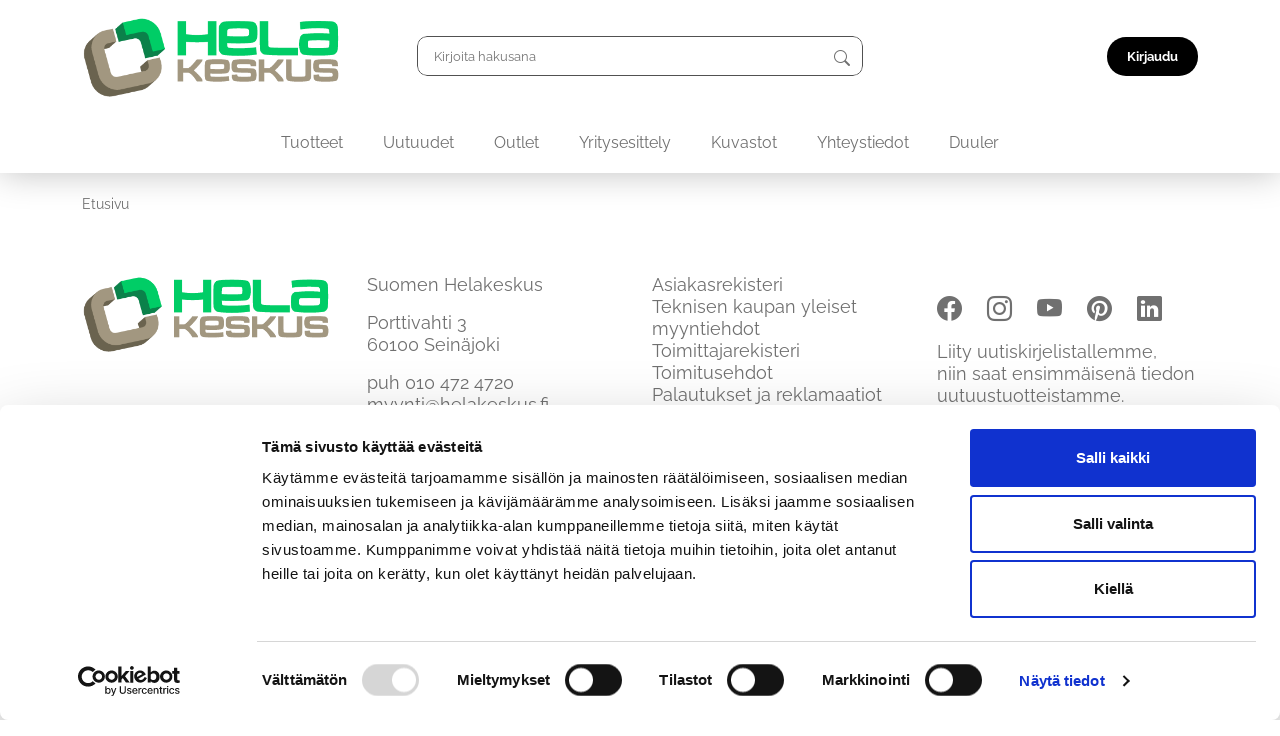

--- FILE ---
content_type: text/html; charset=UTF-8
request_url: https://helakeskus.fi/korkeus/620/
body_size: 13215
content:
<!DOCTYPE html>
<html lang="fi">
<head>
	<meta charset="utf-8">
	<meta name="viewport" content="width=device-width, initial-scale=1, shrink-to-fit=no">

	<title>620 arkistot - Suomen Helakeskus Oy</title>
<link crossorigin data-rocket-preconnect href="https://www.google-analytics.com" rel="preconnect">
<link crossorigin data-rocket-preconnect href="https://consent.cookiebot.com" rel="preconnect">
<link crossorigin data-rocket-preconnect href="https://www.googletagmanager.com" rel="preconnect">
<link crossorigin data-rocket-preconnect href="https://consentcdn.cookiebot.com" rel="preconnect"><link rel="preload" data-rocket-preload as="image" href="https://helakeskus.fi/wp-content/uploads/SHK_tunnus_rgb_vihrea-e1623241881489.png" fetchpriority="high">

	<meta name='robots' content='index, follow, max-image-preview:large, max-snippet:-1, max-video-preview:-1' />
	<style>img:is([sizes="auto" i], [sizes^="auto," i]) { contain-intrinsic-size: 3000px 1500px }</style>
	
	<!-- This site is optimized with the Yoast SEO plugin v26.0 - https://yoast.com/wordpress/plugins/seo/ -->
	<link rel="canonical" href="https://helakeskus.fi/korkeus/620/" />
	<meta property="og:locale" content="fi_FI" />
	<meta property="og:type" content="article" />
	<meta property="og:title" content="620 arkistot - Suomen Helakeskus Oy" />
	<meta property="og:url" content="https://helakeskus.fi/korkeus/620/" />
	<meta property="og:site_name" content="Suomen Helakeskus Oy" />
	<meta name="twitter:card" content="summary_large_image" />
	<script type="application/ld+json" class="yoast-schema-graph">{"@context":"https://schema.org","@graph":[{"@type":"CollectionPage","@id":"https://helakeskus.fi/korkeus/620/","url":"https://helakeskus.fi/korkeus/620/","name":"620 arkistot - Suomen Helakeskus Oy","isPartOf":{"@id":"https://helakeskus.fi/#website"},"breadcrumb":{"@id":"https://helakeskus.fi/korkeus/620/#breadcrumb"},"inLanguage":"fi"},{"@type":"BreadcrumbList","@id":"https://helakeskus.fi/korkeus/620/#breadcrumb","itemListElement":[{"@type":"ListItem","position":1,"name":"Etusivu","item":"https://helakeskus.fi/"},{"@type":"ListItem","position":2,"name":"620"}]},{"@type":"WebSite","@id":"https://helakeskus.fi/#website","url":"https://helakeskus.fi/","name":"Suomen Helakeskus Oy","description":"","publisher":{"@id":"https://helakeskus.fi/#organization"},"potentialAction":[{"@type":"SearchAction","target":{"@type":"EntryPoint","urlTemplate":"https://helakeskus.fi/?s={search_term_string}"},"query-input":{"@type":"PropertyValueSpecification","valueRequired":true,"valueName":"search_term_string"}}],"inLanguage":"fi"},{"@type":"Organization","@id":"https://helakeskus.fi/#organization","name":"Suomen Helakeskus Oy","url":"https://helakeskus.fi/","logo":{"@type":"ImageObject","inLanguage":"fi","@id":"https://helakeskus.fi/#/schema/logo/image/","url":"https://helakeskus.fi/wp-content/uploads/SHK_tunnus_rgb_vihrea-e1623241881489.png","contentUrl":"https://helakeskus.fi/wp-content/uploads/SHK_tunnus_rgb_vihrea-e1623241881489.png","width":449,"height":143,"caption":"Suomen Helakeskus Oy"},"image":{"@id":"https://helakeskus.fi/#/schema/logo/image/"},"sameAs":["https://www.facebook.com/suomenhelakeskus","https://www.instagram.com/helakeskus/","https://www.youtube.com/user/Helakeskus","https://fi.pinterest.com/helakeskus/","https://www.linkedin.com/company/suomen-helakeskus-oy/"]}]}</script>
	<!-- / Yoast SEO plugin. -->



<link rel="alternate" type="application/rss+xml" title="Syöte: Suomen Helakeskus Oy &raquo; 620 Korkeus" href="https://helakeskus.fi/korkeus/620/feed/" />
<link rel='stylesheet' id='formidable-css' href='https://helakeskus.fi/wp-content/plugins/formidable/css/formidableforms.css?ver=108503' type='text/css' media='all' />
<link rel='stylesheet' id='sbi_styles-css' href='https://helakeskus.fi/wp-content/plugins/instagram-feed-pro/css/sbi-styles.min.css?ver=6.5.1' type='text/css' media='all' />
<style id='wp-emoji-styles-inline-css' type='text/css'>

	img.wp-smiley, img.emoji {
		display: inline !important;
		border: none !important;
		box-shadow: none !important;
		height: 1em !important;
		width: 1em !important;
		margin: 0 0.07em !important;
		vertical-align: -0.1em !important;
		background: none !important;
		padding: 0 !important;
	}
</style>
<style id='classic-theme-styles-inline-css' type='text/css'>
/*! This file is auto-generated */
.wp-block-button__link{color:#fff;background-color:#32373c;border-radius:9999px;box-shadow:none;text-decoration:none;padding:calc(.667em + 2px) calc(1.333em + 2px);font-size:1.125em}.wp-block-file__button{background:#32373c;color:#fff;text-decoration:none}
</style>
<style id='gutenberg-content-editor-style-inline-css' type='text/css'>
.wp-block-create-block-content-commands{background-color:#21759b;color:#fff;padding:2px}.block-editor-block-toolbar .dashicons-admin-generic,.dashicons-screenoptions.seoaic-icon{background-color:#000;background-image:url(/wp-content/plugins/seoai-client/gutenberg/content-editor/build/content-editor/../images/s-logo.88bc4401.png)!important;background-position:center 5px;background-repeat:no-repeat;background-size:60%;height:28px;width:28px}.block-editor-block-toolbar .dashicons-admin-generic:before,.dashicons-screenoptions.seoaic-icon:before{content:""!important}

</style>
<style id='seoaic-faq-block-style-inline-css' type='text/css'>
.wp-block-create-block-content-commands{background-color:#21759b;color:#fff;padding:2px}

</style>
<style id='seoaic-generate-image-block-style-inline-css' type='text/css'>
.seoaic-generated-image-section img{max-width:100%}

</style>
<style id='seoaic-multistep-lead-block-style-inline-css' type='text/css'>


</style>
<style id='seoaic-interactive-article-block-style-inline-css' type='text/css'>
.seoaic-ia .wp-block-post-content{position:relative}.seoaic-ia .seoaic-interactive-article-block~*{left:-300px;opacity:0;position:absolute}.seoaic-ia .seoaic-interactive-article-block~.show-animate{animation-duration:.5s;animation-fill-mode:forwards;animation-name:show-animate;position:relative}.seoaic-ia .seoaic-interactive-article-block .seoaic-ia-buttons-content{display:flex;flex-wrap:wrap;gap:5px}.seoaic-ia .seoaic-interactive-article-block .seoaic-ia-buttons-content button{border-style:solid;cursor:pointer;padding:15px;transition:all .2s linear}.seoaic-ia .seoaic-interactive-article-block .seoaic-ia-buttons-content button:not([disabled]):hover{box-shadow:2px 2px 3px 1px #000}.seoaic-ia .seoaic-interactive-article-block .seoaic-ia-buttons-content button:disabled{opacity:.5;pointer-events:none}.seoaic-ia .seoaic-interactive-article-block .seoaic-ia-multi-items-wrapper{display:flex;flex-wrap:wrap;gap:5px;margin:1rem 0}.seoaic-ia .seoaic-interactive-article-block .seoaic-ia-multi-item{border-style:solid;cursor:pointer;display:flex;margin:0;padding:15px;-webkit-user-select:none;-moz-user-select:none;user-select:none}.seoaic-ia .seoaic-interactive-article-block .seoaic-ia-textarea-content textarea{background:#fff;border:0;box-shadow:inset 0 2px 6px 0 rgba(0,0,0,.11);box-sizing:border-box;height:80px;margin:0;outline:unset;padding:20px;width:100%}@keyframes show-animate{0%{left:-300px;opacity:0}to{left:0;opacity:1}}.seoaic-ia-inactive-message:before{background-color:rgba(255,0,0,.1);border:1px solid #ffb5b6;border-left:4px solid #d63638;border-radius:5px;content:attr(data-text);display:block;padding:5px 12px}

</style>
<link rel='stylesheet' id='seoaic_front_main_css-css' href='https://helakeskus.fi/wp-content/plugins/seoai-client/assets/css/front.min.css?ver=2.21.5' type='text/css' media='all' />
<style id='seoaic_front_main_css-inline-css' type='text/css'>

            .seoaic-multistep-form {
                background-color: #fff !important;
                border: 0px solid #000 !important;
                border-radius: 0px !important;
            }

            div.seoaic-multistep-form .seoaic-ms-step-question {
                background: #fff;
                color: #100717;
                font-size: 13px;
                border-radius: 0px;
                border: 0px solid #000 !important;
            }

            .seoaic-multistep-form .seoaic-ms-text-message-wrapper {
                background: #fff;
                color: #100717;
                font-size: 13px ;
                border-radius: 0px;
                border: 0px solid #000;
            }
            .seoaic-multistep-form .seoaic-ms-multi-items-wrapper label {
                background: #fff;
                color: #100717;
                font-size: 13px;
                border-radius: 0px;
                border: 0px solid #000;
            }

            .seoaic-multistep-form .seoaic-ms-textarea-content textarea {
                border-radius: 0px;
                outline: 1px solid #fff;
            }

            .seoaic-multistep-form .seoaic-ms-contact-fields-wrapper {
                background: #fff;
                border-radius: 0px;
                border: 0px solid #000;
            }

            .seoaic-multistep-form .seoaic-ms-contact-field {
                border-radius: 0px;
                outline: 1px solid #fff;
                font-size: 13px;
            }

            .seoaic-multistep-form .seoaic-ms-contact-field-content label {
                color: #100717;
                font-size: 13px;
            }

            .seoaic-multistep-form .seoaic-ms-buttons-wrapper button {
                background: #fff !important;
                color: #100717 !important;
                font-size: 13px !important;
                border-radius: 0px !important;
                border: 0px solid #000 !important;
            }

            .seoaic-multistep-form .seoaic-ms-answer-item {
                background: #fff;
                color: #100717;
                font-size: 13px;
                border-radius: 0px;
                border: 0px solid #000;
            }

            .seoaic-multistep-form .seoaic-ms-bot-icon.show {
                background-color: #fff;
                background-size: 36px 36px;
                background-position: center center;
                background-repeat: no-repeat;
                border-radius: 0px;
                border: 0px solid #000;
                width: 36px;
                height: 36px;
                left: 0;
                padding: 6px;
                box-sizing: content-box;
            }

            .seoaic-multistep-form .seoaic-multistep-progress {
                height: 5px;
                background-color: #000;
            }
        


            .seoaic-ia-buttons-content button {
                background: #fff;
                color: #100717;
                font-size: 13px;
                border-radius: 0px;
                border: 0px solid #000;
            }

            .seoaic-ia-multi-items-wrapper label {
                background: #fff;
                color: #100717;
                font-size: 13px;
                border-radius: 0px;
                border: 0px solid #000;
            }

            .seoaic-ia-textarea-content textarea {
                border-radius: 0px;
                outline: 1px solid #fff;
            }

        
</style>
<style id='woocommerce-inline-inline-css' type='text/css'>
.woocommerce form .form-row .required { visibility: visible; }
</style>
<link rel='stylesheet' id='brands-styles-css' href='https://helakeskus.fi/wp-content/plugins/woocommerce/assets/css/brands.css?ver=10.2.2' type='text/css' media='all' />
<link rel='stylesheet' id='main-styles-css' href='https://helakeskus.fi/wp-content/themes/jjnet-htfgroup-theme/../shop/main-styles.css?ver=1758636630' type='text/css' media='all' />
<link rel='stylesheet' id='bootstrap-css' href='https://helakeskus.fi/wp-content/themes/jjnet-htfgroup-theme/assets/bootstrap-5.2.3/bootstrap.min.css?ver=6.8.3' type='text/css' media='all' />
<link rel='stylesheet' id='shop-styles-css' href='https://helakeskus.fi/wp-content/themes/jjnet-htfgroup-theme/../shop/shop.css?ver=1758518576' type='text/css' media='all' />
<link rel='stylesheet' id='sb-font-awesome-css-css' href='https://helakeskus.fi/wp-content/themes/jj-net-theme/css/font-awesome.min.css?ver=4.7.0' type='text/css' media='all' />
<link rel='stylesheet' id='core-css' href='https://helakeskus.fi/wp-content/themes/jj-net-theme/style.css?ver=6.8.3' type='text/css' media='all' />
<link rel='stylesheet' id='searchwp-forms-css' href='https://helakeskus.fi/wp-content/plugins/searchwp/assets/css/frontend/search-forms.min.css?ver=4.5.1' type='text/css' media='all' />
<style id='rocket-lazyload-inline-css' type='text/css'>
.rll-youtube-player{position:relative;padding-bottom:56.23%;height:0;overflow:hidden;max-width:100%;}.rll-youtube-player:focus-within{outline: 2px solid currentColor;outline-offset: 5px;}.rll-youtube-player iframe{position:absolute;top:0;left:0;width:100%;height:100%;z-index:100;background:0 0}.rll-youtube-player img{bottom:0;display:block;left:0;margin:auto;max-width:100%;width:100%;position:absolute;right:0;top:0;border:none;height:auto;-webkit-transition:.4s all;-moz-transition:.4s all;transition:.4s all}.rll-youtube-player img:hover{-webkit-filter:brightness(75%)}.rll-youtube-player .play{height:100%;width:100%;left:0;top:0;position:absolute;background:url(https://helakeskus.fi/wp-content/plugins/wp-rocket/assets/img/youtube.png) no-repeat center;background-color: transparent !important;cursor:pointer;border:none;}
</style>
    <script>
        var siteUrl = 'https://helakeskus.fi';
        var ajaxUrl = 'https://helakeskus.fi/wp-admin/admin-ajax.php';
    </script>
<script type="text/javascript" src="https://helakeskus.fi/wp-includes/js/jquery/jquery.min.js?ver=3.7.1" id="jquery-core-js"></script>
<script type="text/javascript" src="https://helakeskus.fi/wp-includes/js/jquery/jquery-migrate.min.js?ver=3.4.1" id="jquery-migrate-js" data-rocket-defer defer></script>
<script type="text/javascript" src="https://helakeskus.fi/wp-content/plugins/woocommerce/assets/js/jquery-blockui/jquery.blockUI.min.js?ver=2.7.0-wc.10.2.2" id="jquery-blockui-js" data-wp-strategy="defer" data-rocket-defer defer></script>
<script type="text/javascript" id="wc-add-to-cart-js-extra">
/* <![CDATA[ */
var wc_add_to_cart_params = {"ajax_url":"\/wp-admin\/admin-ajax.php","wc_ajax_url":"\/?wc-ajax=%%endpoint%%","i18n_view_cart":"N\u00e4yt\u00e4 ostoskori","cart_url":"https:\/\/helakeskus.fi\/ostoskori\/","is_cart":"","cart_redirect_after_add":"no"};
/* ]]> */
</script>
<script type="text/javascript" src="https://helakeskus.fi/wp-content/plugins/woocommerce/assets/js/frontend/add-to-cart.min.js?ver=10.2.2" id="wc-add-to-cart-js" data-wp-strategy="defer" data-rocket-defer defer></script>
<script type="text/javascript" src="https://helakeskus.fi/wp-content/plugins/woocommerce/assets/js/js-cookie/js.cookie.min.js?ver=2.1.4-wc.10.2.2" id="js-cookie-js" data-wp-strategy="defer" data-rocket-defer defer></script>
<script type="text/javascript" id="woocommerce-js-extra">
/* <![CDATA[ */
var woocommerce_params = {"ajax_url":"\/wp-admin\/admin-ajax.php","wc_ajax_url":"\/?wc-ajax=%%endpoint%%","i18n_password_show":"N\u00e4yt\u00e4 salasana","i18n_password_hide":"Piilota salasana"};
/* ]]> */
</script>
<script type="text/javascript" src="https://helakeskus.fi/wp-content/plugins/woocommerce/assets/js/frontend/woocommerce.min.js?ver=10.2.2" id="woocommerce-js" defer="defer" data-wp-strategy="defer"></script>
<script data-minify="1" type="text/javascript" src="https://helakeskus.fi/wp-content/cache/min/1/wp-content/themes/jjnet-htfgroup-theme/js/main.js?ver=1759900111" id="main-js-js" data-rocket-defer defer></script>
<script data-minify="1" type="text/javascript" src="https://helakeskus.fi/wp-content/cache/min/1/wp-content/themes/jjnet-htfgroup-theme/js/product-list.js?ver=1759900111" id="product-list-js-js" data-rocket-defer defer></script>
<script type="text/javascript" id="wc-cart-fragments-js-extra">
/* <![CDATA[ */
var wc_cart_fragments_params = {"ajax_url":"\/wp-admin\/admin-ajax.php","wc_ajax_url":"\/?wc-ajax=%%endpoint%%","cart_hash_key":"wc_cart_hash_7d195d799c1f9dccfd12e1fcd91a492b","fragment_name":"wc_fragments_7d195d799c1f9dccfd12e1fcd91a492b","request_timeout":"5000"};
/* ]]> */
</script>
<script type="text/javascript" src="https://helakeskus.fi/wp-content/plugins/woocommerce/assets/js/frontend/cart-fragments.min.js?ver=10.2.2" id="wc-cart-fragments-js" data-wp-strategy="defer" data-rocket-defer defer></script>
<script data-minify="1" type="text/javascript" src="https://helakeskus.fi/wp-content/cache/min/1/wp-content/themes/jjnet-htfgroup-theme/js/saved-carts.js?ver=1759900111" id="saved-carts-js-js" data-rocket-defer defer></script>
<script data-minify="1" type="text/javascript" src="https://helakeskus.fi/wp-content/cache/min/1/wp-content/themes/jjnet-htfgroup-theme/js/ajax-cart.js?ver=1759900111" id="ajax-cart-js-js" data-rocket-defer defer></script>
<script data-minify="1" type="text/javascript" src="https://helakeskus.fi/wp-content/cache/min/1/wp-content/themes/jjnet-htfgroup-theme/js/minicart.js?ver=1759900111" id="minicart-js-js" data-rocket-defer defer></script>
<link rel="https://api.w.org/" href="https://helakeskus.fi/wp-json/" /><meta name="google-site-verification" content="OJ2tMzJqrg5LaFSksfKJjnHLAKppdQ26aJ7z7ZA77Ro" />
<script>document.documentElement.className += " js";</script>
	<noscript><style>.woocommerce-product-gallery{ opacity: 1 !important; }</style></noscript>
	<link rel="icon" href="https://helakeskus.fi/wp-content/uploads/favicon-1.ico" sizes="32x32" />
<link rel="icon" href="https://helakeskus.fi/wp-content/uploads/favicon-1.ico" sizes="192x192" />
<link rel="apple-touch-icon" href="https://helakeskus.fi/wp-content/uploads/favicon-1.ico" />
<meta name="msapplication-TileImage" content="https://helakeskus.fi/wp-content/uploads/favicon-1.ico" />
<style>.seoai-post {
    font-family: sans-serif;
    font-size: 18px;
    color: #111;
    padding: min(6.5rem, 8vw);
}

.seoai-post > * {
    max-width: 800px;
    margin-left: auto;
    margin-right: auto;
}

.seoai-post p {
    line-height: 1.4;
}

.seoai-post a {
    color: #111;
}

.seoai-post td {
    border: 1px solid;
    padding: 1rem;
}

.seoai-post .wp-block-quote {
    border-left: 2px solid #111;
    margin-left: 0;
    margin-right: 0;
    padding: 20px 30px;
}

.seoai-post .wp-block-quote p {
    margin-bottom: 0;
}

.seoai-post .wp-block-quote p:first-child {
    margin-top: 0;
}

.seoai-post .wp-block-pullquote {
    padding: 20px 0;
    text-align: center;
}

.seoai-post .wp-block-pullquote p {
    margin-top: 0;
    margin-bottom: 20px;
    font-size: 2.5em;
}

.seoai-post .wp-block-pullquote cite {
    font-size: 0.875em;
    font-style: normal;
}

.seoai-post pre.wp-block-code {
    background-color: #FBFAF3;
    padding: 30px;
    font-weight: 300;
}

.seoai-post pre.wp-block-code code {
    direction: ltr;
    display: block;
    overflow-wrap: break-word;
    text-align: initial;
    white-space: pre-wrap;
}

.seoai-post .wp-block-preformatted {
    box-sizing: border-box;
    white-space: pre-wrap;
}

.seoai-post .screen-reader-text {
    clip: rect(1px, 1px, 1px, 1px);
    height: 1px;
    overflow: hidden;
    position: absolute !important;
    width: 1px;
    word-wrap: normal !important;
}
.seoai-post .seoaic-entry-meta ul {
    list-style: none;
    margin: 0;
    padding: 0;
    display: flex;
    gap: 15px;
}

.seoai-post .wp-block-table figcaption {
    font-size: 0.875rem;
}

.seoai-post .wp-block-table table {
    width: 100%;
}

.seoai-post .seoaic-post-thumbnail img {
    width: 100%;
    height: auto;
}

@media screen and (width < 576px) {
    .seoai-post h2 {
        font-size: 1.9rem;
    }
}

@media screen and (width < 768px) {
    .seoaic-entry-meta {
        ul {
            flex-direction: column;
        }
    }
}</style><noscript><style id="rocket-lazyload-nojs-css">.rll-youtube-player, [data-lazy-src]{display:none !important;}</style></noscript><script type="text/javascript" id="Cookiebot" src="https://consent.cookiebot.com/uc.js" data-cbid="19729222-7e31-4a8b-bcb4-88dbdceec96e" data-culture="FI" data-rocket-defer defer></script>
<script>
		(function (w, d, s, l, i) {
		w[l] = w[l] || []; w[l].push({'gtm.start':new Date().getTime(), event: 'gtm.js'});
		var f = d.getElementsByTagName(s)[0],  j = d.createElement(s), dl = l !== 'dataLayer' ? '&l=' + l : '';
		j.async = true; j.src = 'https://www.googletagmanager.com/gtm.js?id=' + i + dl;
		f.parentNode.insertBefore(j, f);})(
		window,
		document,
		'script',
		'dataLayer',
		'GTM-PB3XGTS'
	);
</script><meta name="generator" content="WP Rocket 3.19.4" data-wpr-features="wpr_defer_js wpr_minify_js wpr_lazyload_images wpr_lazyload_iframes wpr_preconnect_external_domains wpr_oci wpr_preload_links wpr_desktop" /></head>
<body class="wp-theme-jj-net-theme wp-child-theme-jjnet-htfgroup-theme theme-jj-net-theme woocommerce woocommerce-page woocommerce-no-js"><div  class="wrapper"><div  class="topbar-container topbar-container3"><div  class="container"><div class="topbar"><a class="navbar-brand" href="https://helakeskus.fi"><img fetchpriority="high" src="https://helakeskus.fi/wp-content/uploads/SHK_tunnus_rgb_vihrea-e1623241881489.png" alt=""></a><div class="searchform-open"><button type="button" data-bs-toggle="collapse" class="collapsed" data-bs-target=".searchform-2"><i class="bi bi-search"></i></button></div><div class="searchform-2 collapse" id="searchform-077b9d1c2e73"><form method="get" action="https://helakeskus.fi"><input class="textfield" placeholder="Kirjoita hakusana" name="s" type="text" autocomplete="off" oninput="searchText('fi','Ei hakutuloksia','#searchform-077b9d1c2e73','1',0);" onblur="setTimeout(function(){ jQuery('#searchform-077b9d1c2e73').removeClass('search-visible'); jQuery('body').removeClass('noscroll'); }, 200);" /><input type="hidden" name="lang" value="fi" /><button type="submit" value="" onclick="if(jQuery('#searchform-077b9d1c2e73 > form > .textfield').val() == '') { jQuery('#searchform-077b9d1c2e73').removeClass('search-visible'); jQuery('body').removeClass('noscroll'); return false; }"></button></form></div><div class="topbar-nav-wrap"><ul id="menu-topbar" class="navbar-top"><li class="menu-item nav-item dropdown-link">
            <a href="https://helakeskus.fi/oma-tili/" class="login nav-link">
            <i class="mdi mdi-login-variant"></i>Kirjaudu        </a>
    </li>
</ul><a href="https://helakeskus.fi/ostoskori/" class="cart-link"  data-bs-toggle="offcanvas" data-bs-target="#minicart-offcanvas" aria-controls="offcanvasWithBothOptions"><i class="bi bi-cart-fill"></i></a></div></div></div></div><div class="navigation-container navigation-container1"><div  class="container"><nav class="navbar navbar-expand-lg navbar-light"><button class="navbar-toggler" type="button" data-bs-toggle="collapse" data-bs-target="#navbar-paavalikko" aria-controls="navbarSupportedContent" aria-expanded="false" aria-label="Toggle navigation"><span class="navbar-toggler-icon"></span></button><div id="navbar-paavalikko" class="collapse navbar-collapse"><ul id="menu-paavalikko" class="navbar-nav"><li itemscope="itemscope" itemtype="https://www.schema.org/SiteNavigationElement" id="menu-item-24296" class="menu-item menu-item-type-post_type menu-item-object-page menu-item-24296 nav-item"><a title="Tuotteet" href="https://helakeskus.fi/tuotteet/" class="nav-link">Tuotteet</a></li>
<li itemscope="itemscope" itemtype="https://www.schema.org/SiteNavigationElement" id="menu-item-24297" class="menu-item menu-item-type-post_type menu-item-object-page menu-item-24297 nav-item"><a title="Uutuudet" href="https://helakeskus.fi/uutuudet/" class="nav-link">Uutuudet</a></li>
<li itemscope="itemscope" itemtype="https://www.schema.org/SiteNavigationElement" id="menu-item-262841" class="menu-item menu-item-type-post_type menu-item-object-page menu-item-262841 nav-item"><a title="Outlet" href="https://helakeskus.fi/outlet/" class="nav-link">Outlet</a></li>
<li itemscope="itemscope" itemtype="https://www.schema.org/SiteNavigationElement" id="menu-item-24300" class="menu-item menu-item-type-post_type menu-item-object-page menu-item-24300 nav-item"><a title="Yritysesittely" href="https://helakeskus.fi/yritysesittely/" class="nav-link">Yritysesittely</a></li>
<li itemscope="itemscope" itemtype="https://www.schema.org/SiteNavigationElement" id="menu-item-236514" class="kuvastot korostus menu-item menu-item-type-post_type menu-item-object-page menu-item-236514 nav-item"><a title="Kuvastot" href="https://helakeskus.fi/kuvastot/" class="nav-link">Kuvastot</a></li>
<li itemscope="itemscope" itemtype="https://www.schema.org/SiteNavigationElement" id="menu-item-24301" class="painike menu-item menu-item-type-post_type menu-item-object-page menu-item-24301 nav-item"><a title="Yhteystiedot" href="https://helakeskus.fi/yhteystiedot/" class="nav-link">Yhteystiedot</a></li>
<li itemscope="itemscope" itemtype="https://www.schema.org/SiteNavigationElement" id="menu-item-717990" class="menu-item menu-item-type-post_type menu-item-object-page menu-item-717990 nav-item"><a title="Duuler" href="https://helakeskus.fi/duuler/" class="nav-link">Duuler</a></li>
</ul></div></nav></div></div><div  class="crumbtrail-container crumbtrail-container1"><div  class="container"><a href=" https://helakeskus.fi ">Etusivu</a></div></div><div  class="footer-container footer-container4"><div  class="container"><div class="row"><div class="col-md-12 col-lg-3"><div class="footer-logo">					<a href="https://helakeskus.fi" class="footer-logo-link">
						<img src="https://helakeskus.fi/wp-content/uploads/SHK_tunnus_rgb_vihrea-e1623241881489.png" alt="" class="img-fluid" />
					</a>
					</div></div><div class="col-md-4 col-lg-3"><div class="footer-content"><div class="footer-content"><p>Suomen Helakeskus</p>
<p>Porttivahti 3<br />
60100 Seinäjoki</p>
<p>puh <a href="tel:+358104724720">010 472 4720</a><br />
<a href="mailto:myynti@helakeskus.fi">myynti@helakeskus.fi</a></p>
</div></div></div><div class="col-md-4 col-lg-3"><div class="footer-content"><p><a href="/asiakasrekisteri">Asiakasrekisteri</a><br />
<a href="/wp-content/uploads/TeknisenkaupanyleisetmyyntiehdotTKYleiset2010.pdf">Teknisen kaupan yleiset myyntiehdot</a><br />
<a href="/toimittajarekisteri">Toimittajarekisteri</a><br />
<a href="/toimitusehdot">Toimitusehdot</a><br />
<a href="https://helakeskus.fi/palautukset-ja-reklamaatiot/" target="_blank" rel="noopener">Palautukset ja reklamaatiot</a><br />
<a href="/tyonhakijarekisteri">Työnhakijarekisteri</a><br />
<a id="cookiebot-settings" href="#">Evästeasetukset</a></p>
</div></div><div class="col-md-4 col-lg-3"><div class="footer-someicons"><h3></h3><ul class="footer-some-icons list-inline"><li><a href="https://www.facebook.com/suomenhelakeskus" target="_blank"><i class="bi bi-facebook"></i></a></li><li><a href="https://www.instagram.com/helakeskus/" target="_blank"><i class="bi bi-instagram"></i></a></li><li><a href="https://www.youtube.com/user/Helakeskus" target="_blank"><i class="bi bi-youtube"></i></a></li><li><a href="https://fi.pinterest.com/helakeskus/" target="_blank"><i class="bi bi-pinterest"></i></a></li><li><a href="https://www.linkedin.com/company/suomen-helakeskus-oy/" target="_blank"><i class="bi bi-linkedin"></i></a></li></ul></div><div class="footer-newsletter"><p>Liity uutiskirjelistallemme,<br />
niin saat ensimmäisenä tiedon<br />
uutuustuotteistamme.</p>
<div class="frm_forms  with_frm_style frm_style_formidable-style" id="frm_form_3_container" data-token="e78d437b077d0fdec317126bf5fa1932">
<form enctype="multipart/form-data" method="post" class="frm-show-form  frm_js_validate  frm_ajax_submit  frm_pro_form " id="form_uutiskirje" data-token="e78d437b077d0fdec317126bf5fa1932">
<div class="frm_form_fields ">
<fieldset>
<legend class="frm_screen_reader">Uutiskirje</legend>

<div class="frm_fields_container">
<input type="hidden" name="frm_action" value="create" />
<input type="hidden" name="form_id" value="3" />
<input type="hidden" name="frm_hide_fields_3" id="frm_hide_fields_3" value="" />
<input type="hidden" name="form_key" value="uutiskirje" />
<input type="hidden" name="item_meta[0]" value="" />
<input type="hidden" id="frm_submit_entry_3" name="frm_submit_entry_3" value="21feb5d133" /><input type="hidden" name="_wp_http_referer" value="/korkeus/620/" /><div id="frm_field_14_container" class="frm_form_field form-field  frm_required_field frm_none_container">
    <label for="field_ak1hl" id="field_ak1hl_label" class="frm_primary_label">Sähköpostiosoite
        <span class="frm_required" aria-hidden="true">*</span>
    </label>
    <input type="email" id="field_ak1hl" name="item_meta[14]" value=""  placeholder="Sähköpostiosoite" data-reqmsg="Ole hyvä ja kirjoita sähköpostiosoitteesi" aria-required="true" data-invmsg="Sähköpostiosoite on virheellinen" aria-invalid="false"  />
    
    
</div>
<div id="frm_field_15_container" class="frm_form_field form-field  frm_required_field frm_none_container vertical_radio">
    <div  id="field_avwc1_label" class="frm_primary_label">Helatukun tietosuojaseloste
        <span class="frm_required" aria-hidden="true">*</span>
    </div>
    <div class="frm_opt_container" aria-labelledby="field_avwc1_label" role="group">		<div class="frm_checkbox" id="frm_checkbox_15-0">			<label  for="field_avwc1-0">
			<input type="checkbox" name="item_meta[15][]" id="field_avwc1-0" value="Hyväksyn &lt;a href=&quot;/tietosuojaseloste&quot; target=&quot;_blank&quot;&gt;tietosuojaselosteen&lt;/a&gt;"  data-reqmsg="Tietosuojaseloste täytyy hyväksyä." data-invmsg="Helatukun tietosuojaseloste is invalid" aria-invalid="false"   aria-required="true"  /> Hyväksyn <a href="/tietosuojaseloste" target="_blank">tietosuojaselosteen</a></label></div>
</div>
    
    
</div>
<div id="frm_field_16_container" class="frm_form_field form-field ">
	<div class="frm_submit">

<button class="frm_button_submit frm_final_submit" type="submit"   formnovalidate="formnovalidate">Liity uutiskirjelistalle</button>


</div>
</div>
	<input type="hidden" name="item_key" value="" />
			<div id="frm_field_69_container">
			<label for="field_qm4bf" >
				If you are human, leave this field blank.			</label>
			<input  id="field_qm4bf" type="text" class="frm_form_field form-field frm_verify" name="item_meta[69]" value=""  />
		</div>
		<input name="frm_state" type="hidden" value="VGmfu5+D/wEaSVR+Ivyoz1TfO0Rn2Ot+MQDE0eWA90erkG9MMoie2T+nbquCXgS8" /></div>
</fieldset>
</div>

</form>
</div>

</div></div></div></div></div><div  class="bottombar-container bottombar-container1"><div class="container"><div class="row"><div class="col-md-12 col-lg-7"><ul class="footer-links list-inline"><li><a href="https://helakeskus.fi/" target="_self">Etusivu</a></li></ul><p>Copyright &copy; 2026 Helakeskus<br/>Pidätämme oikeudet muutoksiin.</p></div><div class="col-md-12 col-lg-4 offset-lg-1"><div class="bottombar-images"><div></div><div></div></div></div></div></div></div></div>		<script>
				( function() {
					const style = document.createElement( 'style' );
					style.appendChild( document.createTextNode( '#frm_field_69_container {visibility:hidden;overflow:hidden;width:0;height:0;position:absolute;}' ) );
					document.head.appendChild( style );
					document.currentScript?.remove();
				} )();
			</script><script type="speculationrules">
{"prefetch":[{"source":"document","where":{"and":[{"href_matches":"\/*"},{"not":{"href_matches":["\/wp-*.php","\/wp-admin\/*","\/wp-content\/uploads\/*","\/wp-content\/*","\/wp-content\/plugins\/*","\/wp-content\/themes\/jjnet-htfgroup-theme\/*","\/wp-content\/themes\/jj-net-theme\/*","\/*\\?(.+)"]}},{"not":{"selector_matches":"a[rel~=\"nofollow\"]"}},{"not":{"selector_matches":".no-prefetch, .no-prefetch a"}}]},"eagerness":"conservative"}]}
</script>
<!-- Custom Feeds for Instagram JS -->
<script type="text/javascript">
var sbiajaxurl = "https://helakeskus.fi/wp-admin/admin-ajax.php";

</script>
<div  class="minicart-container minicart-container-2 offcanvas offcanvas-end" data-bs-scroll="true" data-bs-backdrop="false" tabindex="-1" id="minicart-offcanvas" aria-labelledby="offcanvasScrollingLabel">
    <button class="minicart-offcanvas-close" data-bs-toggle="offcanvas" data-bs-target="#minicart-offcanvas" aria-controls="offcanvasWithBothOptions"><i class="bi bi-x-circle"></i></button>
    <h3>Ostoskori</h3>
    <div  class="widget_shopping_cart_content"></div>
</div>
<div  class="modal" tabindex="-1" id="confirm-cart-action-dialog" aria-labelledby="Vahvista toiminto" aria-hidden="true">
    <div  class="modal-dialog modal-dialog-centered">
        <div  class="modal-content">
            <div class="modal-header">
                <h5 class="modal-title">Vahvista toiminto</h5>
                <button type="button" class="btn-close" data-bs-dismiss="modal" aria-label="Peruuta"></button>
            </div>
            <div class="modal-body">
                            </div>
            <div class="modal-footer">
                <button type="button" class="btn btn-secondary" data-bs-dismiss="modal">Peruuta</button>
                <button type="button" class="btn btn-primary">Jatka</button>
            </div>
        </div>
    </div>
</div>
<div  class="modal" tabindex="-1" id="cart-item-reference-dialog" aria-labelledby="Tallenna riviviite" aria-hidden="true">
    <div  class="modal-dialog modal-dialog-centered">
        <div  class="modal-content">
            <div class="modal-header">
                <h5 class="modal-title">Tallenna riviviite</h5>
                <button type="button" class="btn-close" data-bs-dismiss="modal" aria-label="Peruuta"></button>
            </div>
            <div class="modal-body">
                <form onsubmit="return false;">
                    <div class="form-group">
                        <label for="cart-item-reference">Riviviite (pituusrajoitus 30 merkkiä)</label>
                        <input
                            type="text" 
                            class="form-control" 
                            autocomplete="off"
                            id="cart-item-reference" 
                            name="reference" 
                            placeholder="Syötä riviviite"
                            maxlength="30"
                        />
                    </div>
                </form>
            </div>
            <div class="modal-footer">
                <button type="button" class="btn btn-secondary" data-bs-dismiss="modal">Peruuta</button>
                <button type="button" class="btn btn-primary">Tallenna</button>
            </div>
        </div>
    </div>
</div>	<script type='text/javascript'>
		(function () {
			var c = document.body.className;
			c = c.replace(/woocommerce-no-js/, 'woocommerce-js');
			document.body.className = c;
		})();
	</script>
	<link rel='stylesheet' id='wc-blocks-style-css' href='https://helakeskus.fi/wp-content/plugins/woocommerce/assets/client/blocks/wc-blocks.css?ver=wc-10.2.2' type='text/css' media='all' />
<link rel='stylesheet' id='topbar-css' href='https://helakeskus.fi/wp-content/themes/jj-net-theme/css/topbars/topbar-3.css?ver=6.8.3' type='text/css' media='all' />
<link rel='stylesheet' id='search-2-css' href='https://helakeskus.fi/wp-content/themes/jj-net-theme/css/searchforms/search-2.css?ver=6.8.3' type='text/css' media='all' />
<link rel='stylesheet' id='navigation-css' href='https://helakeskus.fi/wp-content/themes/jj-net-theme/css/navigations/navigation-1.css?ver=6.8.3' type='text/css' media='all' />
<link rel='stylesheet' id='crumbtrail-css' href='https://helakeskus.fi/wp-content/themes/jj-net-theme/css/crumbtrails/crumbtrail-1.css?ver=6.8.3' type='text/css' media='all' />
<link rel='stylesheet' id='footer-4-css' href='https://helakeskus.fi/wp-content/themes/jj-net-theme/css/footers/footer-4.css?ver=6.8.3' type='text/css' media='all' />
<link rel='stylesheet' id='bottombar-css' href='https://helakeskus.fi/wp-content/themes/jj-net-theme/css/bottombars/bottombar-1.css?ver=6.8.3' type='text/css' media='all' />
<script type="text/javascript" id="seoaic_front_main_js-js-extra">
/* <![CDATA[ */
var wpApiSettings = {"root":"https:\/\/helakeskus.fi\/wp-json\/","nonce":"1cc8c23dc4"};
/* ]]> */
</script>
<script type="text/javascript" src="https://helakeskus.fi/wp-content/plugins/seoai-client/assets/js/front.min.js?ver=2.21.5" id="seoaic_front_main_js-js" data-rocket-defer defer></script>
<script type="text/javascript" id="rocket-browser-checker-js-after">
/* <![CDATA[ */
"use strict";var _createClass=function(){function defineProperties(target,props){for(var i=0;i<props.length;i++){var descriptor=props[i];descriptor.enumerable=descriptor.enumerable||!1,descriptor.configurable=!0,"value"in descriptor&&(descriptor.writable=!0),Object.defineProperty(target,descriptor.key,descriptor)}}return function(Constructor,protoProps,staticProps){return protoProps&&defineProperties(Constructor.prototype,protoProps),staticProps&&defineProperties(Constructor,staticProps),Constructor}}();function _classCallCheck(instance,Constructor){if(!(instance instanceof Constructor))throw new TypeError("Cannot call a class as a function")}var RocketBrowserCompatibilityChecker=function(){function RocketBrowserCompatibilityChecker(options){_classCallCheck(this,RocketBrowserCompatibilityChecker),this.passiveSupported=!1,this._checkPassiveOption(this),this.options=!!this.passiveSupported&&options}return _createClass(RocketBrowserCompatibilityChecker,[{key:"_checkPassiveOption",value:function(self){try{var options={get passive(){return!(self.passiveSupported=!0)}};window.addEventListener("test",null,options),window.removeEventListener("test",null,options)}catch(err){self.passiveSupported=!1}}},{key:"initRequestIdleCallback",value:function(){!1 in window&&(window.requestIdleCallback=function(cb){var start=Date.now();return setTimeout(function(){cb({didTimeout:!1,timeRemaining:function(){return Math.max(0,50-(Date.now()-start))}})},1)}),!1 in window&&(window.cancelIdleCallback=function(id){return clearTimeout(id)})}},{key:"isDataSaverModeOn",value:function(){return"connection"in navigator&&!0===navigator.connection.saveData}},{key:"supportsLinkPrefetch",value:function(){var elem=document.createElement("link");return elem.relList&&elem.relList.supports&&elem.relList.supports("prefetch")&&window.IntersectionObserver&&"isIntersecting"in IntersectionObserverEntry.prototype}},{key:"isSlowConnection",value:function(){return"connection"in navigator&&"effectiveType"in navigator.connection&&("2g"===navigator.connection.effectiveType||"slow-2g"===navigator.connection.effectiveType)}}]),RocketBrowserCompatibilityChecker}();
/* ]]> */
</script>
<script type="text/javascript" id="rocket-preload-links-js-extra">
/* <![CDATA[ */
var RocketPreloadLinksConfig = {"excludeUris":"\/(?:.+\/)?feed(?:\/(?:.+\/?)?)?$|\/(?:.+\/)?embed\/|\/kassa\/??(.*)|\/ostoskori\/?|\/oma-tili\/??(.*)|\/(index.php\/)?(.*)wp-json(\/.*|$)|\/refer\/|\/go\/|\/recommend\/|\/recommends\/","usesTrailingSlash":"","imageExt":"jpg|jpeg|gif|png|tiff|bmp|webp|avif|pdf|doc|docx|xls|xlsx|php","fileExt":"jpg|jpeg|gif|png|tiff|bmp|webp|avif|pdf|doc|docx|xls|xlsx|php|html|htm","siteUrl":"https:\/\/helakeskus.fi","onHoverDelay":"100","rateThrottle":"3"};
/* ]]> */
</script>
<script type="text/javascript" id="rocket-preload-links-js-after">
/* <![CDATA[ */
(function() {
"use strict";var r="function"==typeof Symbol&&"symbol"==typeof Symbol.iterator?function(e){return typeof e}:function(e){return e&&"function"==typeof Symbol&&e.constructor===Symbol&&e!==Symbol.prototype?"symbol":typeof e},e=function(){function i(e,t){for(var n=0;n<t.length;n++){var i=t[n];i.enumerable=i.enumerable||!1,i.configurable=!0,"value"in i&&(i.writable=!0),Object.defineProperty(e,i.key,i)}}return function(e,t,n){return t&&i(e.prototype,t),n&&i(e,n),e}}();function i(e,t){if(!(e instanceof t))throw new TypeError("Cannot call a class as a function")}var t=function(){function n(e,t){i(this,n),this.browser=e,this.config=t,this.options=this.browser.options,this.prefetched=new Set,this.eventTime=null,this.threshold=1111,this.numOnHover=0}return e(n,[{key:"init",value:function(){!this.browser.supportsLinkPrefetch()||this.browser.isDataSaverModeOn()||this.browser.isSlowConnection()||(this.regex={excludeUris:RegExp(this.config.excludeUris,"i"),images:RegExp(".("+this.config.imageExt+")$","i"),fileExt:RegExp(".("+this.config.fileExt+")$","i")},this._initListeners(this))}},{key:"_initListeners",value:function(e){-1<this.config.onHoverDelay&&document.addEventListener("mouseover",e.listener.bind(e),e.listenerOptions),document.addEventListener("mousedown",e.listener.bind(e),e.listenerOptions),document.addEventListener("touchstart",e.listener.bind(e),e.listenerOptions)}},{key:"listener",value:function(e){var t=e.target.closest("a"),n=this._prepareUrl(t);if(null!==n)switch(e.type){case"mousedown":case"touchstart":this._addPrefetchLink(n);break;case"mouseover":this._earlyPrefetch(t,n,"mouseout")}}},{key:"_earlyPrefetch",value:function(t,e,n){var i=this,r=setTimeout(function(){if(r=null,0===i.numOnHover)setTimeout(function(){return i.numOnHover=0},1e3);else if(i.numOnHover>i.config.rateThrottle)return;i.numOnHover++,i._addPrefetchLink(e)},this.config.onHoverDelay);t.addEventListener(n,function e(){t.removeEventListener(n,e,{passive:!0}),null!==r&&(clearTimeout(r),r=null)},{passive:!0})}},{key:"_addPrefetchLink",value:function(i){return this.prefetched.add(i.href),new Promise(function(e,t){var n=document.createElement("link");n.rel="prefetch",n.href=i.href,n.onload=e,n.onerror=t,document.head.appendChild(n)}).catch(function(){})}},{key:"_prepareUrl",value:function(e){if(null===e||"object"!==(void 0===e?"undefined":r(e))||!1 in e||-1===["http:","https:"].indexOf(e.protocol))return null;var t=e.href.substring(0,this.config.siteUrl.length),n=this._getPathname(e.href,t),i={original:e.href,protocol:e.protocol,origin:t,pathname:n,href:t+n};return this._isLinkOk(i)?i:null}},{key:"_getPathname",value:function(e,t){var n=t?e.substring(this.config.siteUrl.length):e;return n.startsWith("/")||(n="/"+n),this._shouldAddTrailingSlash(n)?n+"/":n}},{key:"_shouldAddTrailingSlash",value:function(e){return this.config.usesTrailingSlash&&!e.endsWith("/")&&!this.regex.fileExt.test(e)}},{key:"_isLinkOk",value:function(e){return null!==e&&"object"===(void 0===e?"undefined":r(e))&&(!this.prefetched.has(e.href)&&e.origin===this.config.siteUrl&&-1===e.href.indexOf("?")&&-1===e.href.indexOf("#")&&!this.regex.excludeUris.test(e.href)&&!this.regex.images.test(e.href))}}],[{key:"run",value:function(){"undefined"!=typeof RocketPreloadLinksConfig&&new n(new RocketBrowserCompatibilityChecker({capture:!0,passive:!0}),RocketPreloadLinksConfig).init()}}]),n}();t.run();
}());
/* ]]> */
</script>
<script type="text/javascript" src="https://helakeskus.fi/wp-content/themes/jjnet-htfgroup-theme/assets/bootstrap-5.2.3/bootstrap.min.js?ver=6.8.3" id="bootstrap-js" data-rocket-defer defer></script>
<script type="text/javascript" src="https://helakeskus.fi/wp-content/themes/jj-net-theme/js/vendor/popper.min.js?ver=6.8.3" id="popper-js" data-rocket-defer defer></script>
<script type="text/javascript" src="https://helakeskus.fi/wp-content/plugins/woocommerce/assets/js/sourcebuster/sourcebuster.min.js?ver=10.2.2" id="sourcebuster-js-js" data-rocket-defer defer></script>
<script type="text/javascript" id="wc-order-attribution-js-extra">
/* <![CDATA[ */
var wc_order_attribution = {"params":{"lifetime":1.0e-5,"session":30,"base64":false,"ajaxurl":"https:\/\/helakeskus.fi\/wp-admin\/admin-ajax.php","prefix":"wc_order_attribution_","allowTracking":true},"fields":{"source_type":"current.typ","referrer":"current_add.rf","utm_campaign":"current.cmp","utm_source":"current.src","utm_medium":"current.mdm","utm_content":"current.cnt","utm_id":"current.id","utm_term":"current.trm","utm_source_platform":"current.plt","utm_creative_format":"current.fmt","utm_marketing_tactic":"current.tct","session_entry":"current_add.ep","session_start_time":"current_add.fd","session_pages":"session.pgs","session_count":"udata.vst","user_agent":"udata.uag"}};
/* ]]> */
</script>
<script type="text/javascript" src="https://helakeskus.fi/wp-content/plugins/woocommerce/assets/js/frontend/order-attribution.min.js?ver=10.2.2" id="wc-order-attribution-js" data-rocket-defer defer></script>
<script type="text/javascript" id="predicting-search-js-extra">
/* <![CDATA[ */
var jjAjax = {"ajaxurl":"https:\/\/helakeskus.fi\/wp-admin\/admin-ajax.php"};
/* ]]> */
</script>
<script data-minify="1" type="text/javascript" src="https://helakeskus.fi/wp-content/cache/min/1/wp-content/themes/jjnet-htfgroup-theme/js/ajax-predicting-search.js?ver=1759900111" id="predicting-search-js" data-rocket-defer defer></script>
<script type="text/javascript" id="formidable-js-extra">
/* <![CDATA[ */
var frm_js = {"ajax_url":"https:\/\/helakeskus.fi\/wp-admin\/admin-ajax.php","images_url":"https:\/\/helakeskus.fi\/wp-content\/plugins\/formidable\/images","loading":"Loading\u2026","remove":"Remove","offset":"4","nonce":"2526e05811","id":"ID","no_results":"No results match","file_spam":"That file looks like Spam.","calc_error":"There is an error in the calculation in the field with key","empty_fields":"Please complete the preceding required fields before uploading a file.","focus_first_error":"1","include_alert_role":"1","include_resend_email":""};
var frm_password_checks = {"eight-char":{"label":"Eight characters minimum","regex":"\/^.{8,}$\/","message":"Passwords require at least 8 characters"},"lowercase":{"label":"One lowercase letter","regex":"#[a-z]+#","message":"Passwords must include at least one lowercase letter"},"uppercase":{"label":"One uppercase letter","regex":"#[A-Z]+#","message":"Passwords must include at least one uppercase letter"},"number":{"label":"One number","regex":"#[0-9]+#","message":"Passwords must include at least one number"},"special-char":{"label":"One special character","regex":"\/(?=.*[^a-zA-Z0-9])\/","message":"Password is invalid"}};
var frmCheckboxI18n = {"errorMsg":{"min_selections":"This field requires a minimum of %1$d selected options but only %2$d were submitted."}};
/* ]]> */
</script>
<script type="text/javascript" src="https://helakeskus.fi/wp-content/plugins/formidable-pro/js/frm.min.js?ver=6.24-jquery" id="formidable-js" data-rocket-defer defer></script>
<script type="text/javascript" id="formidable-js-after">
/* <![CDATA[ */
window.frm_js.repeaterRowDeleteConfirmation = "Are you sure you want to delete this row?";
window.frm_js.datepickerLibrary = "default";
/* ]]> */
</script>
<script>
/*<![CDATA[*/
/*]]>*/
</script>
<script>window.lazyLoadOptions=[{elements_selector:"img[data-lazy-src],.rocket-lazyload,iframe[data-lazy-src]",data_src:"lazy-src",data_srcset:"lazy-srcset",data_sizes:"lazy-sizes",class_loading:"lazyloading",class_loaded:"lazyloaded",threshold:300,callback_loaded:function(element){if(element.tagName==="IFRAME"&&element.dataset.rocketLazyload=="fitvidscompatible"){if(element.classList.contains("lazyloaded")){if(typeof window.jQuery!="undefined"){if(jQuery.fn.fitVids){jQuery(element).parent().fitVids()}}}}}},{elements_selector:".rocket-lazyload",data_src:"lazy-src",data_srcset:"lazy-srcset",data_sizes:"lazy-sizes",class_loading:"lazyloading",class_loaded:"lazyloaded",threshold:300,}];window.addEventListener('LazyLoad::Initialized',function(e){var lazyLoadInstance=e.detail.instance;if(window.MutationObserver){var observer=new MutationObserver(function(mutations){var image_count=0;var iframe_count=0;var rocketlazy_count=0;mutations.forEach(function(mutation){for(var i=0;i<mutation.addedNodes.length;i++){if(typeof mutation.addedNodes[i].getElementsByTagName!=='function'){continue}
if(typeof mutation.addedNodes[i].getElementsByClassName!=='function'){continue}
images=mutation.addedNodes[i].getElementsByTagName('img');is_image=mutation.addedNodes[i].tagName=="IMG";iframes=mutation.addedNodes[i].getElementsByTagName('iframe');is_iframe=mutation.addedNodes[i].tagName=="IFRAME";rocket_lazy=mutation.addedNodes[i].getElementsByClassName('rocket-lazyload');image_count+=images.length;iframe_count+=iframes.length;rocketlazy_count+=rocket_lazy.length;if(is_image){image_count+=1}
if(is_iframe){iframe_count+=1}}});if(image_count>0||iframe_count>0||rocketlazy_count>0){lazyLoadInstance.update()}});var b=document.getElementsByTagName("body")[0];var config={childList:!0,subtree:!0};observer.observe(b,config)}},!1)</script><script data-no-minify="1" async src="https://helakeskus.fi/wp-content/plugins/wp-rocket/assets/js/lazyload/17.8.3/lazyload.min.js"></script><script>function lazyLoadThumb(e,alt,l){var t='<img data-lazy-src="https://i.ytimg.com/vi/ID/hqdefault.jpg" alt="" width="480" height="360"><noscript><img src="https://i.ytimg.com/vi/ID/hqdefault.jpg" alt="" width="480" height="360"></noscript>',a='<button class="play" aria-label="Soita Youtube-video"></button>';if(l){t=t.replace('data-lazy-','');t=t.replace('loading="lazy"','');t=t.replace(/<noscript>.*?<\/noscript>/g,'');}t=t.replace('alt=""','alt="'+alt+'"');return t.replace("ID",e)+a}function lazyLoadYoutubeIframe(){var e=document.createElement("iframe"),t="ID?autoplay=1";t+=0===this.parentNode.dataset.query.length?"":"&"+this.parentNode.dataset.query;e.setAttribute("src",t.replace("ID",this.parentNode.dataset.src)),e.setAttribute("frameborder","0"),e.setAttribute("allowfullscreen","1"),e.setAttribute("allow","accelerometer; autoplay; encrypted-media; gyroscope; picture-in-picture"),this.parentNode.parentNode.replaceChild(e,this.parentNode)}document.addEventListener("DOMContentLoaded",function(){var exclusions=["\/wp-content\/uploads\/SHK_tunnus_rgb_vihrea-e1623241881489.png"];var e,t,p,u,l,a=document.getElementsByClassName("rll-youtube-player");for(t=0;t<a.length;t++)(e=document.createElement("div")),(u='https://i.ytimg.com/vi/ID/hqdefault.jpg'),(u=u.replace('ID',a[t].dataset.id)),(l=exclusions.some(exclusion=>u.includes(exclusion))),e.setAttribute("data-id",a[t].dataset.id),e.setAttribute("data-query",a[t].dataset.query),e.setAttribute("data-src",a[t].dataset.src),(e.innerHTML=lazyLoadThumb(a[t].dataset.id,a[t].dataset.alt,l)),a[t].appendChild(e),(p=e.querySelector(".play")),(p.onclick=lazyLoadYoutubeIframe)});</script>	</body>
</html>

<!-- Performance optimized by Redis Object Cache. Learn more: https://wprediscache.com -->

<!-- This website is like a Rocket, isn't it? Performance optimized by WP Rocket. Learn more: https://wp-rocket.me -->

--- FILE ---
content_type: text/css; charset=utf-8
request_url: https://helakeskus.fi/wp-content/themes/shop/shop.css?ver=1758518576
body_size: 1681
content:
.frm_forms .frm_button_submit{border:1px solid #a29780 !important;background-color:#a29780 !important}.frm_forms .frm_button_submit:hover{background-color:#fff !important;color:#a29780 !important}@font-face{font-family:"Raleway";font-style:normal;font-weight:400;font-display:swap;src:url("fonts/Raleway-Regular.ttf") format("truetype")}@font-face{font-family:"Raleway";font-style:italic;font-weight:400;font-display:swap;src:url("fonts/Raleway-Italic.ttf") format("truetype")}@font-face{font-family:"Raleway";font-style:normal;font-weight:600;font-display:swap;src:url("fonts/Raleway-Bold.ttf") format("truetype")}@font-face{font-family:"Raleway";font-style:normal;font-weight:700;font-display:swap;src:url("fonts/Raleway-Bold.ttf") format("truetype")}body{font-family:"Raleway",sans-serif}body h1,body h2,body h3,body h4{font-family:"Raleway",sans-serif}body .btn{background:#a29780;border:3px solid #a29780;color:#fff !important}body .btn:focus,body .btn:hover{background:#8a7e65;border:3px solid #8a7e65}body .banner-container .container-fluid .owl-carousel-item:after{background-color:unset}body .banner-container .container-fluid .carousel-caption a{background-color:#a29780}.minicart-container-2 .cart_list .mini_cart_item a{color:#707070}.minicart-container-2 .cart_list .mini_cart_item .variation dd.variation-product-tag .product-tag.uutuus{background:#0b814b;border:1px solid #0b814b}.minicart-container-2 .cart_list .mini_cart_item .variation dd.variation-product-tag .product-tag.outlet{background:#6a634f;border:1px solid #6a634f}.minicart-container-2 .cart_list .mini_cart_item .variation dd.variation-product-tag .product-tag.tilaustuote{background:#6a634f;border:1px solid #6a634f}.minicart-container-2 .woocommerce-mini-cart__buttons a{background:#a29780;border:3px solid #a29780}.minicart-container-2 .woocommerce-mini-cart__buttons a:focus,.minicart-container-2 .woocommerce-mini-cart__buttons a:hover{background:#8a7e65;border:3px solid #8a7e65}body .col-persons_highlights .person-highlight .person-highlight-wrap .person-info .person-phonenumbers a,body .col-persons_highlights .person-highlight .person-highlight-wrap .person-info .person-emailaddresses a{color:#a29780}body .searchform-2 .searchresults .searchresults-inner .searchresult .product-tag.uutuus{background:#0b814b;border:1px solid #0b814b}body .searchform-2 .searchresults .searchresults-inner .searchresult .product-tag.outlet{background:#6a634f;border:1px solid #6a634f}body .searchform-2 .searchresults .searchresults-inner .searchresult .product-tag.tilaustuote{background:#6a634f;border:1px solid #6a634f}.product-filters-container .product-filters-close-btn::after{color:#fff}.product-filters-container h2{background:#6a634f;color:#fff}.product-filters-container .list-parent li{background-color:#6a634f}.product-filters-container .list-parent li a{color:#fff;text-transform:unset}.product-filters-container .list-parent li a:first-letter{text-transform:capitalize}.product-filters-container .list-parent li a:hover{color:#e6e6e6}.product-filters-container .list-parent li a.active{background-color:#a29780}.product-filters-container .list-parent li a.active+a.list-button{color:#6a634f}.product-filters-container .list-parent li .list-button{color:#a29780}.product-filters-container .list-parent li .list-button:hover{color:#a29780}.product-filters-container .list-parent .list-child li{background-color:#eaeaeb}.product-filters-container .list-parent .list-child li a{color:#707070}.product-filters-container .list-parent .list-child li a:hover{color:#575757}.col-woocommerce_product_filtering .toggle-container .toggle-list.selected,.col-woocommerce_product_filtering .toggle-container .toggle-grid.selected{color:#0fb066}.col-woocommerce_product_filtering .toggle-container .toggle-list:hover,.col-woocommerce_product_filtering .toggle-container .toggle-grid:hover{color:#0fb066}body .col-products_highlights .product-highlight a .product-tag.uutuus{background:#0b814b;border:1px solid #0b814b}body .col-products_highlights .product-highlight a .product-tag.outlet{background:#6a634f;border:1px solid #6a634f}body .col-products_highlights .product-highlight a .product-tag.tilaustuote{background:#6a634f;border:1px solid #6a634f}@media(min-width: 992px){body .col-products_highlights .row .product-highlight a .category{position:static;padding:5px 25px;border:0;border-top:1px solid #eaeaeb}}@media(min-width: 992px)and (max-width: 1199px){body .col-products_highlights .row .product-highlight{width:25%}}@media(min-width: 1200px)and (max-width: 1399px){body .col-products_highlights .row .product-highlight{width:20%}}.col-woocommerce_products .products li a .product-tag.uutuus,.up-sells .products li a .product-tag.uutuus,.related .products li a .product-tag.uutuus,.col-woocommerce_product_filtering .products li a .product-tag.uutuus,.search-results .products li a .product-tag.uutuus{background:#0b814b;border:1px solid #0b814b}.col-woocommerce_products .products li a .product-tag.outlet,.up-sells .products li a .product-tag.outlet,.related .products li a .product-tag.outlet,.col-woocommerce_product_filtering .products li a .product-tag.outlet,.search-results .products li a .product-tag.outlet{background:#6a634f;border:1px solid #6a634f}.col-woocommerce_products .products li a .product-tag.tilaustuote,.up-sells .products li a .product-tag.tilaustuote,.related .products li a .product-tag.tilaustuote,.col-woocommerce_product_filtering .products li a .product-tag.tilaustuote,.search-results .products li a .product-tag.tilaustuote{background:#6a634f;border:1px solid #6a634f}.col-woocommerce_products .products li .cart .feature.orderable .woocommerce-label,.up-sells .products li .cart .feature.orderable .woocommerce-label,.related .products li .cart .feature.orderable .woocommerce-label,.col-woocommerce_product_filtering .products li .cart .feature.orderable .woocommerce-label,.search-results .products li .cart .feature.orderable .woocommerce-label{color:#0b814b}body .btn.jj-loading{color:rgba(0,0,0,0) !important}body .col-woocommerce_product_categories .products{display:flex;flex-wrap:wrap;gap:30px}body .col-woocommerce_product_categories .products .product-category{margin:0;flex-basis:calc(33.33333% - 20px)}body .col-woocommerce_product_categories .products .product-category a{padding:0;background-color:#6a634f;aspect-ratio:3/2;border-radius:10px}body .col-woocommerce_product_categories .products .product-category a h2{text-transform:none !important;font-size:1.8rem !important;font-weight:600;position:absolute;top:0;left:0;width:100%;height:100%;display:flex;align-items:center;justify-content:center;background-color:rgba(0,0,0,0);transition:all .15s ease;padding:20px}body .col-woocommerce_product_categories .products .product-category a img{aspect-ratio:3/2;object-fit:cover}body .col-woocommerce_product_categories .products .product-category a:hover{background-color:#6a634f}body .col-woocommerce_product_categories .products .product-category a:hover h2{background-color:#6a634f}@media(max-width: 991px){body .col-woocommerce_product_categories .products{gap:20px}body .col-woocommerce_product_categories .products .product-category{flex-basis:calc(33.33333% - 14px)}body .col-woocommerce_product_categories .products .product-category a h2{font-size:1.2rem !important}}@media(max-width: 767px){body .col-woocommerce_product_categories .products .product-category{flex-basis:calc(50% - 10px);margin:0}body .col-woocommerce_product_categories .products .product-category a{padding:0}body .col-woocommerce_product_categories .products .product-category a h2{font-size:1rem !important}}@media(max-width: 576px){body .col-woocommerce_product_categories .products{margin:0}body .col-woocommerce_product_categories .products .product-category a{padding:0;aspect-ratio:1/1}body .col-woocommerce_product_categories .products .product-category a h2{font-size:1rem !important}body .col-woocommerce_product_categories .products .product-category a img{aspect-ratio:1/1}}body .footer-container{background-color:#fff;color:#707070}body .footer-container h3,body .footer-container a:link,body .footer-container a:visited{color:#707070}body .footer-container .frm_forms input{border:solid 1px #707070 !important}body .footer-container .frm_forms label{color:#707070 !important}body .footer-container .frm_forms .frm_button_submit{background-color:#a29780 !important}body .footer-container .frm_forms .frm_button_submit:hover{background-color:#fff !important;color:#a29780 !important;border:solid 1px #a29780 !important}body .bottombar-container{background-color:#fff;color:#707070}body .navigation-container{background-color:#fff;color:#707070}body .navigation-container .navbar-collapse li a{color:#707070 !important}body .navigation-container .navbar-collapse li.active a{border:solid 1px #707070}@media(min-width: 992px){body .navigation-container{top:112px}body.admin-bar .navigation-container{top:145px}}body .topbar-container .topbar .cart-link i:hover{color:#0b814b}@media(max-width: 991px){body .topbar-container .container .topbar .navbar-brand img{max-height:64px}}.col-woocommerce_user_account .woocommerce .woocommerce-MyAccount-content .woocommerce-order-details .woocommerce-table td .product-tag.uutuus{background:#0b814b;border:1px solid #0b814b}.col-woocommerce_user_account .woocommerce .woocommerce-MyAccount-content .woocommerce-order-details .woocommerce-table td .product-tag.outlet{background:#6a634f;border:1px solid #6a634f}.col-woocommerce_user_account .woocommerce .woocommerce-MyAccount-content .woocommerce-order-details .woocommerce-table td .product-tag.tilaustuote{background:#6a634f;border:1px solid #6a634f}body.woocommerce-cart .col-woocommerce_cart .woocommerce .woocommerce-cart-form .table-products tr .product-tag{padding:2px 8px;font-size:.7rem;margin-top:5px}body.woocommerce-cart .col-woocommerce_cart .woocommerce .woocommerce-cart-form .table-products tr .product-tag.uutuus{background:#0b814b;border:1px solid #0b814b}body.woocommerce-cart .col-woocommerce_cart .woocommerce .woocommerce-cart-form .table-products tr .product-tag.outlet{background:#6a634f;border:1px solid #6a634f}body.woocommerce-cart .col-woocommerce_cart .woocommerce .woocommerce-cart-form .table-products tr .product-tag.tilaustuote{background:#6a634f;border:1px solid #6a634f}body.woocommerce-cart .col-woocommerce_cart .woocommerce .cart-collaterals .cart_totals .wc-proceed-to-checkout .back-to-shop{background-color:#c59d6c;border:3px solid #c59d6c}body.woocommerce-cart .col-woocommerce_cart .woocommerce .cart-collaterals .cart_totals .wc-proceed-to-checkout .back-to-shop:hover{background-color:#b68548}@media(min-width: 1920px){body.woocommerce-cart .col-woocommerce_cart .woocommerce .woocommerce-cart-form .table-products tr .product-tag{align-self:center;margin-top:0}}@media(max-width: 767px){body.woocommerce-cart .col-woocommerce_cart .woocommerce .woocommerce-cart-form .table-products tr .product-tag{margin-left:auto}}body .col-woocommerce_checkout .woocommerce form.woocommerce-checkout #order-review-wrapper .woocommerce-checkout-payment .place-order .back-to-shop{background-color:#c59d6c;border:3px solid #c59d6c}body .col-woocommerce_checkout .woocommerce form.woocommerce-checkout #order-review-wrapper .woocommerce-checkout-payment .place-order .back-to-shop:hover{background-color:#b68548}.col-woocommerce_product .product .product_meta .product-tag.uutuus{background:#0b814b;border:1px solid #0b814b}.col-woocommerce_product .product .product_meta .product-tag.outlet{background:#6a634f;border:1px solid #6a634f}.col-woocommerce_product .product .product_meta .product-tag.tilaustuote{background:#6a634f;border:1px solid #6a634f}body.search-results .search-results-container .results-container .search-result a .search-content .product-tag.uutuus,body.search-no-results .search-results-container .results-container .search-result a .search-content .product-tag.uutuus{background:#0b814b;border:1px solid #0b814b}body.search-results .search-results-container .results-container .search-result a .search-content .product-tag.outlet,body.search-no-results .search-results-container .results-container .search-result a .search-content .product-tag.outlet{background:#6a634f;border:1px solid #6a634f}body.search-results .search-results-container .results-container .search-result a .search-content .product-tag.tilaustuote,body.search-no-results .search-results-container .results-container .search-result a .search-content .product-tag.tilaustuote{background:#6a634f;border:1px solid #6a634f}

--- FILE ---
content_type: text/css; charset=utf-8
request_url: https://helakeskus.fi/wp-content/themes/jj-net-theme/css/bottombars/bottombar-1.css?ver=6.8.3
body_size: 28
content:
.bottombar-container1 { padding:20px 0; }
.bottombar-container1 > .container > .row > .col { align-self: center; text-align: center; }
.bottombar-container1 > .container > .row > .col:nth-child(6n) { page-break-after: always; -webkit-column-break-after: always; break-after: always; }

--- FILE ---
content_type: application/javascript; charset=utf-8
request_url: https://helakeskus.fi/wp-content/cache/min/1/wp-content/themes/jjnet-htfgroup-theme/js/ajax-predicting-search.js?ver=1759900111
body_size: 575
content:
var textsearchTimeout=0;function searchText(language,noresults,elem,shortinit,keycode,limit){if(textsearchTimeout!=0)clearTimeout(textsearchTimeout);if(keycode>47&&keycode<91||keycode==0)textsearchTimeout=setTimeout("searchContent('"+jjAjax.ajaxurl+"','"+language+"','"+noresults+"','"+shortinit+"','"+elem+"','"+limit+"')",250)}
var textsearchXhr;function searchContent(ajaxUrl,language,noresults,shortinit,elem,limit){if(textsearchXhr){textsearchXhr.abort()}
var val=jQuery(elem+" input[type=text]").val();if(val!=""&&jQuery.trim(val).length>2){jQuery(elem+" > .searchresults").detach();jQuery(elem).append("<div class=\"searchresults\"><div class=\"searchresults-inner\"><div class=\"searchloading text-center\"><div class=\"spinner-border\" role=\"status\"></div></div></div></div>");if(!jQuery(elem).hasClass("search-visible"))jQuery(elem).addClass("search-visible");if(!jQuery("body").hasClass("noscroll"))jQuery("body").addClass("noscroll");var data={action:"ajax-search",searchstring:val,lang:language,limit:limit,source:jQuery(elem+' input[name="source"]').val(),};var currentUser=jQuery(elem+' input[name="current_user"]');if(currentUser.is(':checked')){data.current_user=1}
textsearchXhr=jQuery.ajax({type:"post",dataType:"json",url:ajaxUrl,data:data,success:function(data){if(data!=""&&data.length>0){var results="";for(var i in data){var image=data[i].imageUrl?'<div class="searchresult-image"><img src="'+data[i].imageUrl+'" /></div>':'';results+="<a class=\"searchresult\" href=\""+data[i].url+"\">"+image+'<span class="searchresult-content"><p>'+data[i].title+data[i].producttag+'</p>'+data[i].content+"</span></a>"}
jQuery(elem+" > .searchresults").html("<div class=\"searchresults-inner\">"+results+"</div>")}else{jQuery(elem+" > .searchresults").html("<div class=\"searchresults-inner\"><div class=\"no-results\">"+noresults+"</div></div>")}}},"json")}}